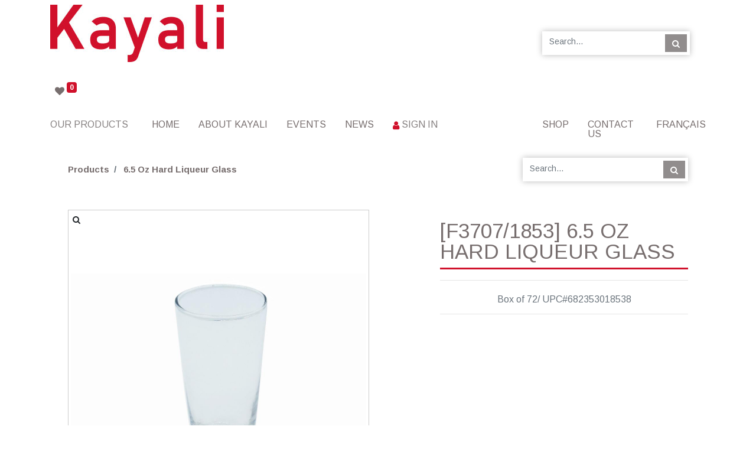

--- FILE ---
content_type: text/html; charset=utf-8
request_url: https://www.kayali.ca/shop/product/f3707-1853-6-5-oz-hard-liqueur-glass-767
body_size: 4539
content:

  
  
  
  
        <!DOCTYPE html>
        <html lang="en-US" data-website-id="1" data-oe-company-name="Société Kayali International Inc.">
            <head>
                <meta charset="utf-8"/>
                <meta http-equiv="X-UA-Compatible" content="IE=edge,chrome=1"/>
                <meta name="viewport" content="width=device-width, initial-scale=1, user-scalable=no"/>

                <title>6.5 Oz Hard Liqueur Glass | Kayali International</title>
                <link type="image/x-icon" rel="shortcut icon" href="/web/image/website/1/favicon/"/>

                <script type="text/javascript">
                    var odoo = {
                        csrf_token: "194b0f46dc666cd6ae60aff6d62880e76b0c256do",
                    };
                </script>

                
            <meta name="generator" content="Odoo"/>

            
            
            
            
            
            
                
                
                
                    
                        <meta property="og:type" content="website"/>
                    
                        <meta property="og:title" content="6.5 Oz Hard Liqueur Glass"/>
                    
                        <meta property="og:site_name" content="Société Kayali International Inc."/>
                    
                        <meta property="og:url" content="https://www.kayali.ca:443/shop/product/f3707-1853-6-5-oz-hard-liqueur-glass-767"/>
                    
                        <meta property="og:image" content="https://www.kayali.ca:443/web/image/product.template/767/image"/>
                    
                        <meta property="og:description" content="Box of  72/ UPC#682353018538"/>
                    
                
                
                
                    
                        <meta name="twitter:card" content="summary_large_image"/>
                    
                        <meta name="twitter:title" content="6.5 Oz Hard Liqueur Glass"/>
                    
                        <meta name="twitter:image" content="https://www.kayali.ca:443/web/image/product.template/767/image"/>
                    
                        <meta name="twitter:description" content="Box of  72/ UPC#682353018538"/>
                    
                
            

            
            
                
                    <link rel="alternate" hreflang="en" href="https://www.kayali.ca:443/shop/product/f3707-1853-6-5-oz-hard-liqueur-glass-767"/>
                
                    <link rel="alternate" hreflang="fr" href="https://www.kayali.ca:443/fr_FR/shop/product/f3707-1853-verre-a-fort-6-5-oz-767"/>
                
            

            <script type="text/javascript">
                odoo.session_info = {
                    is_admin: false,
                    is_system: false,
                    is_frontend: true,
                    translationURL: '/website/translations',
                    is_website_user: true,
                    user_id: 4
                };
                
            </script>

            <link type="text/css" rel="stylesheet" href="/web/content/61370-3f2c228/1/web.assets_common.0.css"/>
            <link href="https://fonts.googleapis.com/css?family=Arimo:400,700" rel="stylesheet"/>
            <link type="text/css" rel="stylesheet" href="/web/content/75327-8537e55/1/web.assets_frontend.0.css"/>
            <link type="text/css" rel="stylesheet" href="/web/content/75328-8537e55/1/web.assets_frontend.1.css"/>
            
            
            

            <script type="text/javascript" src="/web/content/61371-3f2c228/1/web.assets_common.js"></script>
            <script type="text/javascript" src="/web/content/75329-8537e55/1/web.assets_frontend.js"></script>
            
            
            
        
                <noscript id="o_animate-no-js_fallback">
                    <style type="text/css">
                        .o_animate {
                            /* If no js - force elements rendering */
                            visibility:visible;

                            /* If browser support css animations support - reset animation */
                            -webkit-animation-name: none-dummy;
                            animation-name: none-dummy;
                        }
                    </style>
                </noscript>
            
            </head>
            <body>
                
            
        
            
        
        
            
                
                
            
        
        
    
    
            
            
        

            
            
        
    
            
        <div id="wrapwrap" class="   ">
                <header id="my_header" class=" o_affix_enabled">
                    <nav class="navbar navbar-expand-md navbar-light bg-light">
                        <div class="container">
                            <a href="/" class="navbar-brand logo">
          <img src="/theme_kayali/static/images/kayali-logo.jpg" alt="Kayali"/>
        </a>
    <button type="button" class="navbar-toggler" data-toggle="collapse" data-target="#top_menu_collapse">
                                <span class="navbar-toggler-icon"></span>
                            </button>
                            <div class="collapse navbar-collapse" id="top_menu_collapse">
                                <ul class="nav navbar-nav ml-auto text-right o_menu_loading" id="top_menu">
                                    
        
        
    
    <li class="">
        <a role="menuitem" href="/" class=" ">
            <span>Home</span>
        </a>
    </li>
    

      
        
    
    <li class="">
        <a role="menuitem" href="/about-kayali" class=" ">
            <span>About Kayali</span>
        </a>
    </li>
    

      
        
    
    <li class="">
        <a role="menuitem" href="/" class=" ">
            <span>Events</span>
        </a>
    </li>
    

      
        
    
    <li class="">
        <a role="menuitem" href="/" class=" ">
            <span>News</span>
        </a>
    </li>
    

      
	  
		
    
    <li class="">
        <a role="menuitem" href="/shop" class=" ">
            <span>Shop</span>
        </a>
    </li>
    

	 	
		
    
    <li class="">
        <a role="menuitem" href="/contactus" class=" ">
            <span>Contact us</span>
        </a>
    </li>
    

	 	
	
            <li class="nav-item divider d-none"></li> <li id="my_cart" class="nav-item d-none">
                <a href="/shop/cart" class="nav-link">
                    <i class="fa fa-shopping-cart"></i>
                    My Cart <sup class="my_cart_quantity badge badge-primary"></sup>
                </a>
            </li>
            
                
                <li id="my_wish" class="nav-item" style="display:none;">
                    <a href="/shop/wishlist" class="nav-link">
                        <i class="fa fa-heart"></i>
                        Wishlist <sup class="my_wish_quantity o_animate_blink badge badge-primary">0</sup>
                    </a>
                </li>
            
        
        
                                    
                                
            <li class="nav-item divider"></li>
            <li class="nav-item">
                <a class="nav-link" href="/web/login">
                    <b>Sign in</b>
                </a>
            </li>
        </ul>
                            </div>
      <div class="formrecherche">
        <form method="get" action="/shop">
          
          
    <div class="input-group">
        <input type="text" name="search" class="search-query form-control oe_search_box" placeholder="Search..." value=""/>
        <div class="input-group-append">
            <button type="submit" class="btn btn-secondary oe_search_button" aria-label="Search" title="Search"><i class="fa fa-search"></i>
            
        </button>
        </div>
    </div>

        </form>
      </div>
            
	  <ul class="shopwhish">
       
            <li class="nav-item divider d-none"></li> <li id="my_cart" class="nav-item d-none">
                <a href="/shop/cart" class="nav-link">
                    <i class="fa fa-shopping-cart"></i>
                    <sup class="my_cart_quantity badge badge-primary"></sup>
                </a>
            </li>
	  
                
                <li id="my_wish" class="nav-item">
                    <a href="/shop/wishlist" class="nav-link">
                        <i class="fa fa-heart"></i>
                        <sup class="my_wish_quantity o_animate_blink badge badge-primary">0</sup>
                    </a>
                </li>
            
		</ul>	
      <div class="lignemenutop">
        <nav class="nav navbar-nav">
          <ul class="menugauche">
            <li class="nav-item dropdown">
              <a href="#" class="nav-link dropdown-toggle" data-toggle="dropdown" aria-expanded="true">
                <span>Our Products</span>
              </a>
              <div class="dropdown-menu js_product_menu" role="menu" style="">
                <div id="category_popup_container"></div>
              </div>
            </li>
            
              
    
    <li class="">
        <a role="menuitem" href="/" class=" ">
            <span>Home</span>
        </a>
    </li>
    

            
              
    
    <li class="">
        <a role="menuitem" href="/about-kayali" class=" ">
            <span>About Kayali</span>
        </a>
    </li>
    

            
              
    
    <li class="">
        <a role="menuitem" href="/" class=" ">
            <span>Events</span>
        </a>
    </li>
    

            
              
    
    <li class="">
        <a role="menuitem" href="/" class=" ">
            <span>News</span>
        </a>
    </li>
    

            

            <li class="nav-item">
              <a class="nav-link" href="/web/login">
                <i class="fa fa-user"></i>
                <b>Sign in</b>
              </a>
            </li>
            
          </ul>
          <ul class="menudroite">
            
              
    
    <li class="">
        <a role="menuitem" href="/shop" class=" ">
            <span>Shop</span>
        </a>
    </li>
    

            
              
    
    <li class="">
        <a role="menuitem" href="/contactus" class=" ">
            <span>Contact us</span>
        </a>
    </li>
    

            
            
              
            
              <li>
                <a class="js_change_lang" href="/fr_FR/shop/product/f3707-1853-6-5-oz-hard-liqueur-glass-767" data-lang="fr_FR">
                   Français
                </a>
              </li>
            
          </ul>
        </nav>
      </div>
    
                        </div>
                    </nav>
                </header>
                <main>
                    
    
    <div itemscope="itemscope" itemtype="http://schema.org/Product" id="wrap" class="js_sale ecom-zoomable zoomodoo-next">
      <section id="product_detail" class="container py-2 oe_website_sale ">
        <div class="row">
          <div class="col-md-6 mt16 mb32">
            <ol class="breadcrumb">
              <li class="breadcrumb-item">
                <a href="/shop">Products</a>
              </li>
              
              <li class="breadcrumb-item active">
                <span>6.5 Oz Hard Liqueur Glass</span>
              </li>
            </ol>
          </div>
          <div class="col-md-6 mt16 mb32">
            <div class="form-inline justify-content-end">
              
        <form method="get" action="/shop">
            
            
    <div class="input-group">
        <input type="text" name="search" class="search-query form-control oe_search_box" placeholder="Search..." value=""/>
        <div class="input-group-append">
            <button type="submit" class="btn btn-secondary oe_search_button" aria-label="Search" title="Search"><i class="fa fa-search"></i>
            
        </button>
        </div>
    </div>

        </form>
    
              
        
        <div class="dropdown d-none ml-2">
            
            <a role="button" href="#" class="dropdown-toggle btn btn-secondary" data-toggle="dropdown">
                N1 (CAD) (CAD)
            </a>
            <div class="dropdown-menu" role="menu">
                
            </div>
        </div>
    
            </div>
          </div>
        </div>
        <div class="row">
          <div class="col-md-6">
            
            
            <div id="o-carousel-product" class="carousel slide" data-ride="carousel" data-interval="0">
              <div class="carousel-outer">
                <div class="carousel-inner">
                  
                  <div itemprop="image" class="carousel-item active"><img src="/web/image/product.template/767/image?unique=ee24be0" class="img img-fluid product_detail_img" alt="6.5 Oz Hard Liqueur Glass" data-zoom="1" data-zoom-image="/web/image/product.template/767/image?unique=ee24be0"/></div>
                  
                </div>
                
              </div>
              
            </div>
          </div>
          <div class="col-md-6  col-xl-5 offset-xl-1" id="product_details">
            <h1 itemprop="name">[F3707/1853] 6.5 Oz Hard Liqueur Glass</h1>
            <span itemprop="url" style="display:none;">https://www.kayali.ca:443/shop/product/f3707-1853-6-5-oz-hard-liqueur-glass-767</span>
            <form action="/shop/cart/update" method="POST">
              <input type="hidden" name="csrf_token" value="d96c3e3ce5959a69a99faba6197bde0870429913o1768690570"/>
              
            </form>
            <hr/>
            <div class="o_not_editable">
              <p class="text-muted">Box of  72/ UPC#682353018538</p>
            
            <p class="text-muted" id="product_attributes_simple">
                
            </p>
        
            </div>
            <hr/>
            <p class="text-muted"></p>
          </div>
        </div>
      </section>
      <div itemprop="description" class="oe_structure mt16" id="product_full_description"><p>Unit</p></div>
            
        
    </div>
  
                </main>
                <footer class="bg-light o_footer">
                    <div class="container">
      <div class="row">
        <div class="blocgauche col-md-6 col-lg-3">
          <a href="/" class="logo">
            <img src="/theme_kayali/static/images/kayali-logo-footer.jpg" alt="Kayali"/>
          </a>
          <p>Society Kayali international offers a wide range of specialized items , such as glassware, bake &amp; oven ware, porcelain, cutlery, barware and other tabletop products across the Canadian market.</p>
          <p class="adresse">2850 Étienne Lenoir, Laval, Quebec, H7R 6J4 <br/>
              <a href="tel:+15147808827" title="Appeler Kayali">(514) 780-8827
              </a><br/>
              <a href="mailto:info@kayali.ca" title="Écrire à Kayali">info@kayali.ca
            </a></p>
        </div>
        <nav class="navfooter col-md-6 col-lg-9">
          <p>Information</p>
          <ul class="navbar-nav nav">
            
              
    
    <li class="">
        <a role="menuitem" href="/" class=" ">
            <span>Home</span>
        </a>
    </li>
    

            
              
    
    <li class="">
        <a role="menuitem" href="/about-kayali" class=" ">
            <span>About Kayali</span>
        </a>
    </li>
    

            
              
    
    <li class="">
        <a role="menuitem" href="/" class=" ">
            <span>Events</span>
        </a>
    </li>
    

            
              
    
    <li class="">
        <a role="menuitem" href="/" class=" ">
            <span>News</span>
        </a>
    </li>
    

            
          </ul>
        </nav>
      </div>
    </div>
  <div class="o_footer_copyright">
            <div class="container">
                <div class="row">
                    <div class="col-lg-6 text-muted text-center text-md-left">
                        <span>Copyright &copy;</span> <span itemprop="name">Société Kayali International Inc.</span>
                        
    <ul class="js_language_selector mb0 list-inline">
        <li class="list-inline-item">
            <div class="dropup">
                <button class="btn btn-sm btn-secondary dropdown-toggle" type="button" data-toggle="dropdown" aria-haspopup="true" aria-expanded="true">
                    <span>English</span>
                    <span class="caret ml4"></span>
                </button>
                <div class="dropdown-menu" role="menu">
                    
                        <a class="dropdown-item js_change_lang" href="/shop/product/f3707-1853-6-5-oz-hard-liqueur-glass-767" data-lang="en_US">
                            English
                        </a>
                    
                        <a class="dropdown-item js_change_lang" href="/fr_FR/shop/product/f3707-1853-6-5-oz-hard-liqueur-glass-767" data-lang="fr_FR">
                             Français
                        </a>
                    
                </div>
            </div>
        </li>
        
    </ul>

                    </div>
                    <div class="col-lg-6 text-right o_not_editable">
                        
    <div class="o_brand_promotion">
                Powered by <a target="_blank" class="badge badge-danger" href="http://www.odoo.com/page/website-builder?utm_source=db&amp;utm_medium=website">Odoo</a>,
                the #1 <a target="_blank" href="http://www.odoo.com/page/e-commerce?utm_source=db&amp;utm_medium=website">Open Source eCommerce</a>.
            </div>
        
                    </div>
                </div>
            </div>
        </div>
    
      <div class="o_footer_copyright">
        <div class="container">
          <div class="row">
            <div class="col-md-6 text-muted text-center text-md-left">
              <span class="copy">&copy; Kayali 2019</span>
              </div>
            <div class="col-md-6 text-muted text-center text-md-right">
              <span class="ymark">
                Webdesign and integration by
                <a href="https://www.ymarketing.ca" target="_blank" title="YMarketing conception de site web">YMarketing</a>
              </span>
            </div>

          </div>
          <div class="row">
            <div class="col-lg-12 text-right o_not_editable">
              
    <div class="o_brand_promotion">
                Powered by <a target="_blank" class="badge badge-danger" href="http://www.odoo.com/page/website-builder?utm_source=db&amp;utm_medium=website">Odoo</a>,
                the #1 <a target="_blank" href="http://www.odoo.com/page/e-commerce?utm_source=db&amp;utm_medium=website">Open Source eCommerce</a>.
            </div>
        
            </div>
          </div>
        </div>
      </div>
    </footer>
            </div>
        
    
        
            </body>
        </html>
    
    


--- FILE ---
content_type: application/xml
request_url: https://www.kayali.ca/theme_kayali/static/src/xml/product_category_content.xml
body_size: 238
content:
<?xml version="1.0" encoding="UTF-8" ?>
<templates id="header_products_categories">

  <t t-name="theme_kayali.product_category_content">

    <div id="prod_categ_names">
      <table>

        <tr
            class="prod-categ-row"
            t-foreach="root_categories"
            t-as="row">

          <td
              class="prod-categ-entry"
              t-foreach="row"
              t-as="category">
            <a
                class="prod_categ_name"
                t-att-href="category.link_addr"
                t-att-data-img-location="category.img_url"
                t-esc="category.name"/>
          </td>

        </tr>
      </table>
    </div>
    <div id="prod_categ_img_container">
      <img
          id="prod_categ_img"
          itemprop="image"
          class="img img-responsive"
          src=""/>
    </div>
  </t>

</templates>